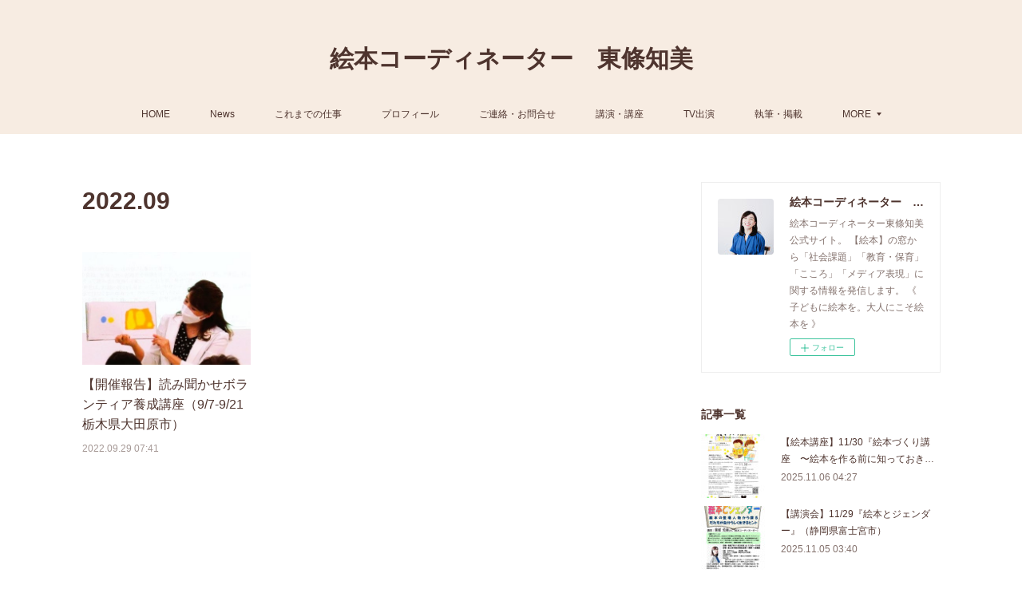

--- FILE ---
content_type: text/html; charset=utf-8
request_url: https://www.tojotomomi.com/posts/archives/2022/09
body_size: 10783
content:
<!doctype html>

            <html lang="ja" data-reactroot=""><head><meta charSet="UTF-8"/><meta http-equiv="X-UA-Compatible" content="IE=edge"/><meta name="viewport" content="width=device-width,user-scalable=no,initial-scale=1.0,minimum-scale=1.0,maximum-scale=1.0"/><title data-react-helmet="true">2022年09月の記事一覧 | 絵本コーディネーター　東條知美</title><link data-react-helmet="true" rel="canonical" href="https://www.tojotomomi.com/posts/archives/2022/09"/><meta name="description" content="2022年9月の一覧。【開催報告】読み聞かせボランティア養成講座（9/7-9/21 栃木県大田原市） - 🍀御礼🍀9月7日、9月21日の二回に渡り、「大田原市令和4年度 読み聞かせボランティア養成講座読み聞かせステップアップ講座」の講師を務めさせていただきました。ご受講いただいた皆様の熱意、ご協力のおかげで、充実の4時間となりました。「読み聞かせ」が何をもたらすのか？どんなに素敵な宝ものとなりうるのか？体験談をたっぷりと交えお話しさせていただきました。現在活動を考えておられるという方、迷っておられるという方はぜひ！これを機に様々な場に参加していただけたらと思います。また、市のご担当者様には終始お力をお貸しいただきまして、まことにありがとうございました！（レポートはこちら）【前編　9/7】【後編　9/21】"/><meta property="fb:app_id" content="522776621188656"/><meta property="og:url" content="https://www.tojotomomi.com/posts/archives/2022/09"/><meta property="og:type" content="website"/><meta property="og:title" content="2022年9月の記事"/><meta property="og:description" content="2022年9月の一覧。【開催報告】読み聞かせボランティア養成講座（9/7-9/21 栃木県大田原市） - 🍀御礼🍀9月7日、9月21日の二回に渡り、「大田原市令和4年度 読み聞かせボランティア養成講座読み聞かせステップアップ講座」の講師を務めさせていただきました。ご受講いただいた皆様の熱意、ご協力のおかげで、充実の4時間となりました。「読み聞かせ」が何をもたらすのか？どんなに素敵な宝ものとなりうるのか？体験談をたっぷりと交えお話しさせていただきました。現在活動を考えておられるという方、迷っておられるという方はぜひ！これを機に様々な場に参加していただけたらと思います。また、市のご担当者様には終始お力をお貸しいただきまして、まことにありがとうございました！（レポートはこちら）【前編　9/7】【後編　9/21】"/><meta property="og:image" content="https://stat.ameba.jp/user_images/20220929/16/bokurano-ehon/54/ad/j/o0429030515181379475.jpg"/><meta property="og:site_name" content="絵本コーディネーター　東條知美"/><meta property="og:locale" content="ja_JP"/><meta name="twitter:card" content="summary"/><meta name="twitter:site" content="@amebaownd"/><meta name="twitter:title" content="2022年9月の記事 | 絵本コーディネーター　東條知美"/><meta name="twitter:description" content="2022年9月の一覧。【開催報告】読み聞かせボランティア養成講座（9/7-9/21 栃木県大田原市） - 🍀御礼🍀9月7日、9月21日の二回に渡り、「大田原市令和4年度 読み聞かせボランティア養成講座読み聞かせステップアップ講座」の講師を務めさせていただきました。ご受講いただいた皆様の熱意、ご協力のおかげで、充実の4時間となりました。「読み聞かせ」が何をもたらすのか？どんなに素敵な宝ものとなりうるのか？体験談をたっぷりと交えお話しさせていただきました。現在活動を考えておられるという方、迷っておられるという方はぜひ！これを機に様々な場に参加していただけたらと思います。また、市のご担当者様には終始お力をお貸しいただきまして、まことにありがとうございました！（レポートはこちら）【前編　9/7】【後編　9/21】"/><meta name="twitter:image" content="https://stat.ameba.jp/user_images/20220929/16/bokurano-ehon/54/ad/j/o0429030515181379475.jpg"/><link rel="alternate" type="application/rss+xml" title="絵本コーディネーター　東條知美" href="https://www.tojotomomi.com/rss.xml"/><link rel="alternate" type="application/atom+xml" title="絵本コーディネーター　東條知美" href="https://www.tojotomomi.com/atom.xml"/><link rel="sitemap" type="application/xml" title="Sitemap" href="/sitemap.xml"/><link href="https://static.amebaowndme.com/madrid-frontend/css/user.min-a66be375c.css" rel="stylesheet" type="text/css"/><link href="https://static.amebaowndme.com/madrid-frontend/css/vanilla/index.min-a66be375c.css" rel="stylesheet" type="text/css"/><link rel="icon" href="https://cdn.amebaowndme.com/madrid-prd/madrid-web/images/sites/599792/ae881640074ae2032a3c7c70be466d18_6a5ef824251ad1a332cfabedf04de9fb.png?width=32&amp;height=32"/><link rel="apple-touch-icon" href="https://cdn.amebaowndme.com/madrid-prd/madrid-web/images/sites/599792/ae881640074ae2032a3c7c70be466d18_6a5ef824251ad1a332cfabedf04de9fb.png?width=180&amp;height=180"/><style id="site-colors" charSet="UTF-8">.u-nav-clr {
  color: #4e342e;
}
.u-nav-bdr-clr {
  border-color: #4e342e;
}
.u-nav-bg-clr {
  background-color: #f7ece2;
}
.u-nav-bg-bdr-clr {
  border-color: #f7ece2;
}
.u-site-clr {
  color: #4e342e;
}
.u-base-bg-clr {
  background-color: #ffffff;
}
.u-btn-clr {
  color: #d5c0a5;
}
.u-btn-clr:hover,
.u-btn-clr--active {
  color: rgba(213,192,165, 0.7);
}
.u-btn-clr--disabled,
.u-btn-clr:disabled {
  color: rgba(213,192,165, 0.5);
}
.u-btn-bdr-clr {
  border-color: #ebe0d2;
}
.u-btn-bdr-clr:hover,
.u-btn-bdr-clr--active {
  border-color: rgba(235,224,210, 0.7);
}
.u-btn-bdr-clr--disabled,
.u-btn-bdr-clr:disabled {
  border-color: rgba(235,224,210, 0.5);
}
.u-btn-bg-clr {
  background-color: #ebe0d2;
}
.u-btn-bg-clr:hover,
.u-btn-bg-clr--active {
  background-color: rgba(235,224,210, 0.7);
}
.u-btn-bg-clr--disabled,
.u-btn-bg-clr:disabled {
  background-color: rgba(235,224,210, 0.5);
}
.u-txt-clr {
  color: #4e342e;
}
.u-txt-clr--lv1 {
  color: rgba(78,52,46, 0.7);
}
.u-txt-clr--lv2 {
  color: rgba(78,52,46, 0.5);
}
.u-txt-clr--lv3 {
  color: rgba(78,52,46, 0.3);
}
.u-txt-bg-clr {
  background-color: #edeaea;
}
.u-lnk-clr,
.u-clr-area a {
  color: #3a749c;
}
.u-lnk-clr:visited,
.u-clr-area a:visited {
  color: rgba(58,116,156, 0.7);
}
.u-lnk-clr:hover,
.u-clr-area a:hover {
  color: rgba(58,116,156, 0.5);
}
.u-ttl-blk-clr {
  color: #4e342e;
}
.u-ttl-blk-bdr-clr {
  border-color: #4e342e;
}
.u-ttl-blk-bdr-clr--lv1 {
  border-color: #dbd6d5;
}
.u-bdr-clr {
  border-color: #eeeeee;
}
.u-acnt-bdr-clr {
  border-color: #f48c38;
}
.u-acnt-bg-clr {
  background-color: #f48c38;
}
body {
  background-color: #ffffff;
}
blockquote {
  color: rgba(78,52,46, 0.7);
  border-left-color: #eeeeee;
};</style><style id="user-css" charSet="UTF-8">/**
 * @media all
 * 全体に適用したいCSSを記述してください。
 */
/*
.btn__item {
  border-radius: 24px;
}
*/
.reblog-popup__title {
    font-size: 14px;
    line-height: 1.4;
    width: 100%
}


@charset "shift-jis";

;</style><style media="screen and (max-width: 800px)" id="user-sp-css" charSet="UTF-8">/**
 * @media (max-width: 800px)
 * 画面幅が800px以下のスマートフォン、タブレット用のCSSを記述してください。
 */
/*
.btn__item {
  border-radius: 24px;
}
*/




.frame_wrap {
	width: 450px;
	height: 150px;
	overflow: auto;
	-webkit-overflow-scrolling: touch;
}

.frame {
	width: 100%;
	height: 100%;
}

@charset "shift-jis";;</style><script>
              (function(i,s,o,g,r,a,m){i['GoogleAnalyticsObject']=r;i[r]=i[r]||function(){
              (i[r].q=i[r].q||[]).push(arguments)},i[r].l=1*new Date();a=s.createElement(o),
              m=s.getElementsByTagName(o)[0];a.async=1;a.src=g;m.parentNode.insertBefore(a,m)
              })(window,document,'script','//www.google-analytics.com/analytics.js','ga');
            </script></head><body id="mdrd-a66be375c" class="u-txt-clr u-base-bg-clr theme-vanilla plan-premium hide-owndbar "><noscript><iframe src="//www.googletagmanager.com/ns.html?id=GTM-PXK9MM" height="0" width="0" style="display:none;visibility:hidden"></iframe></noscript><script>
            (function(w,d,s,l,i){w[l]=w[l]||[];w[l].push({'gtm.start':
            new Date().getTime(),event:'gtm.js'});var f=d.getElementsByTagName(s)[0],
            j=d.createElement(s),dl=l!='dataLayer'?'&l='+l:'';j.async=true;j.src=
            '//www.googletagmanager.com/gtm.js?id='+i+dl;f.parentNode.insertBefore(j,f);
            })(window,document, 'script', 'dataLayer', 'GTM-PXK9MM');
            </script><div id="content"><div class="page " data-reactroot=""><div class="page__outer"><div class="page__inner u-base-bg-clr"><header class="page__header header u-nav-bg-clr u-nav-bdr-clr"><div class="header__inner"><div class="header__site-info site-info"><div class="site-info__logo"><div><img alt=""/></div></div><p class="site-info__name"><a href="/" class="u-site-clr u-font">絵本コーディネーター　東條知美</a></p><p class="site-info__description u-txt-clr u-txt-clr--lv">絵本コーディネーター東條知美 公式サイト。<br/>【絵本】の窓から「社会課題」「教育・保育」「こころ」「メディア表現」に関する情報を発信します。<br/><br/>《 子どもに絵本を。大人にこそ絵本を 》</p></div><nav role="navigation" class="header__nav global-nav js-nav-overflow-criterion is-invisible"><ul class="global-nav__list u-nav-bg-clr u-nav-bdr-clr "><li class="global-nav__item u-nav-bdr-clr js-nav-item " data-item-title="HOME" data-item-page-id="2468254" data-item-url-path="./"><a target="" class="u-nav-clr u-acnt-bdr-clr" href="/">HOME</a></li><li class="global-nav__item u-nav-bdr-clr js-nav-item " data-item-title="News" data-item-page-id="2468255" data-item-url-path="./pages/2468255/NEWS"><a target="" class="u-nav-clr u-acnt-bdr-clr" href="/pages/2468255/NEWS">News</a></li><li class="global-nav__item u-nav-bdr-clr js-nav-item " data-item-title="これまでの仕事" data-item-page-id="2490814" data-item-url-path="./pages/2490814/works"><a target="" class="u-nav-clr u-acnt-bdr-clr" href="/pages/2490814/works">これまでの仕事</a></li><li class="global-nav__item u-nav-bdr-clr js-nav-item " data-item-title="プロフィール" data-item-page-id="2468465" data-item-url-path="./pages/2468465/profile"><a target="" class="u-nav-clr u-acnt-bdr-clr" href="/pages/2468465/profile">プロフィール</a></li><li class="global-nav__item u-nav-bdr-clr js-nav-item " data-item-title="ご連絡・お問合せ" data-item-page-id="2468461" data-item-url-path="./pages/2468461/contact"><a target="" class="u-nav-clr u-acnt-bdr-clr" href="/pages/2468461/contact">ご連絡・お問合せ</a></li><li class="global-nav__item u-nav-bdr-clr js-nav-item " data-item-title="講演・講座" data-item-page-id="2489553" data-item-url-path="./pages/2489553/Lecture"><a target="" class="u-nav-clr u-acnt-bdr-clr" href="/pages/2489553/Lecture">講演・講座</a></li><li class="global-nav__item u-nav-bdr-clr js-nav-item " data-item-title="TV出演" data-item-page-id="2489087" data-item-url-path="./pages/2489087/tv"><a target="" class="u-nav-clr u-acnt-bdr-clr" href="/pages/2489087/tv">TV出演</a></li><li class="global-nav__item u-nav-bdr-clr js-nav-item " data-item-title="執筆・掲載" data-item-page-id="2489285" data-item-url-path="./pages/2489285/writing"><a target="" class="u-nav-clr u-acnt-bdr-clr" href="/pages/2489285/writing">執筆・掲載</a></li><li class="global-nav__item u-nav-bdr-clr js-nav-item " data-item-title="イベント" data-item-page-id="2489560" data-item-url-path="./pages/2489560/event"><a target="" class="u-nav-clr u-acnt-bdr-clr" href="/pages/2489560/event">イベント</a></li><li class="global-nav__item u-nav-bdr-clr js-nav-item " data-item-title="プロデュース" data-item-page-id="2490778" data-item-url-path="./pages/2490778/Produce"><a target="" class="u-nav-clr u-acnt-bdr-clr" href="/pages/2490778/Produce">プロデュース</a></li><li class="global-nav__item u-nav-bdr-clr js-nav-item " data-item-title="読書会 など" data-item-page-id="2489565" data-item-url-path="./pages/2489565/Course"><a target="" class="u-nav-clr u-acnt-bdr-clr" href="/pages/2489565/Course">読書会 など</a></li><li class="global-nav__item u-nav-bdr-clr js-nav-item " data-item-title="BLOG" data-item-page-id="0" data-item-url-path="https://ameblo.jp/bokurano-ehon/"><a href="https://ameblo.jp/bokurano-ehon/" target="_blank" class="u-nav-clr u-acnt-bdr-clr">BLOG</a></li><li class="global-nav__item u-nav-bdr-clr js-nav-item " data-item-title="SNS" data-item-page-id="2489586" data-item-url-path="./pages/2489586/Lecturer"><a target="" class="u-nav-clr u-acnt-bdr-clr" href="/pages/2489586/Lecturer">SNS</a></li></ul></nav><div class="header__icon header-icon"><span class="header-icon__item u-nav-bdr-clr"></span><span class="header-icon__item u-nav-bdr-clr"></span></div></div></header><div class="page__container page-container"><div class="page-container-inner"><div class="page-container__main"><div class="page__main--outer"><div role="main" class="page__main page__main--archive"><div class="grid grid--l"><div class="col1-1 col1-1--gtr-l column"><div class="block__outer"><div><div class="heading-lv1 u-font u-ttl-blk-bdr-clr"><h1 class="heading-lv1__text u-ttl-blk-clr">2022<!-- -->.<!-- -->09</h1></div></div></div></div></div><div class="grid grid--l"><div class="col1-1 col1-1--gtr-l column"><div class="block__outer"><div class="blog-list blog-list--main blog-list--grid blog-list--recent"><article class="blog-item--index0 blog-list__item blog-item"><div class="blog-item__inner"><div class="blog-item__img"><div><img alt=""/></div></div><div class="blog-item__body blog-body"><div class="blog-item__title blog-title"><h3 class="blog-title__text"><div><a class="u-txt-clr" href="/posts/37821764">【開催報告】読み聞かせボランティア養成講座（9/7-9/21 栃木県大田原市）</a></div></h3></div><a class="blog-item__date u-bdr-clr" href="/posts/37821764"><time class="u-txt-clr u-txt-clr--lv2" dateTime="2022-09-29T07:41:12Z">2022.09.29 07:41</time></a><div><p class="blog-item__text"><a class="u-txt-clr" href="/posts/37821764">🍀御礼🍀9月7日、9月21日の二回に渡り、「大田原市令和4年度 読み聞かせボランティア養成講座読み聞かせステップアップ講座」の講師を務めさせていただきました。ご受講いただいた皆様の熱意、ご協力のおかげで、充実の4時間となりました。「読み聞かせ」が何をもたらすのか？どんなに素敵...</a></p></div></div></div></article></div><div><div class="pagination pagination--type02"><ul class="pagination__list"><li class="pagination__item pagination__item--first "><a class="u-txt-clr" href="/posts/archives/2022/09/page/1?type=grid"><span aria-hidden="true" class="icon icon--disclosure-double-l2"></span></a></li><li class="pagination__item pagination__item--prev pagination__item--hide"><a class="u-txt-clr" href="/posts/archives/2022/09/page/-1?type=grid"><span aria-hidden="true" class="icon icon--disclosure-l2"></span></a></li><li class="pagination__item pagination__item--next pagination__item--hide"><a class="u-txt-clr" href="/posts/archives/2022/09/page/1?type=grid"><span aria-hidden="true" class="icon icon--disclosure-r2"></span></a></li><li class="pagination__item pagination__item--last "><a class="u-txt-clr" href="/posts/archives/2022/09/page/undefined?type=grid"><span aria-hidden="true" class="icon icon--disclosure-double-r2"></span></a></li></ul></div></div></div></div></div></div></div></div><aside class="page-container__side page-container__side--east"><div class="complementary-outer complementary-outer--slot11"><div class="complementary complementary--siteFollow complementary--sidebar"><div class="block-type--siteFollow"><div class="site-follow u-bdr-clr"><div class="site-follow__img"><div><img alt=""/></div></div><div class="site-follow__body"><p class="site-follow__title u-txt-clr"><span class="site-follow__title-inner ">絵本コーディネーター　東條知美</span></p><p class="site-follow__text u-txt-clr u-txt-clr--lv1">絵本コーディネーター東條知美 公式サイト。
【絵本】の窓から「社会課題」「教育・保育」「こころ」「メディア表現」に関する情報を発信します。

《 子どもに絵本を。大人にこそ絵本を 》</p><div class="site-follow__btn-outer"><button class="site-follow__btn site-follow__btn--yet"><div class="site-follow__btn-text"><span aria-hidden="true" class="site-follow__icon icon icon--plus"></span>フォロー</div></button></div></div></div></div></div><div class="complementary complementary--post complementary--sidebar"><div class="block-type--post"><div class=""><div><h4 class="complementary__heading u-ttl-blk-clr u-font">記事一覧</h4></div><div class="blog-list blog-list--summary blog-list--sidebarm blog-list--recent"></div></div></div></div><div class="complementary complementary--postsArchive complementary--sidebar"><div class="block-type--postsArchive"></div></div><div class="complementary complementary--keywordSearch complementary--sidebar"><div class="block-type--keywordSearch"><div class="block-type--keyword-search"><div class="keyword-search u-bdr-clr"><form action="" name="keywordSearchForm0" novalidate=""><label for="keyword-search-0" aria-hidden="true" class="keyword-search__icon icon icon--search3"></label><input type="search" id="keyword-search-0" placeholder="キーワードを入力" name="keyword" maxLength="100" class="keyword-search__input"/></form></div></div></div></div><div class="pswp" tabindex="-1" role="dialog" aria-hidden="true"><div class="pswp__bg"></div><div class="pswp__scroll-wrap"><div class="pswp__container"><div class="pswp__item"></div><div class="pswp__item"></div><div class="pswp__item"></div></div><div class="pswp__ui pswp__ui--hidden"><div class="pswp__top-bar"><div class="pswp__counter"></div><button class="pswp__button pswp__button--close" title="Close (Esc)"></button><button class="pswp__button pswp__button--share" title="Share"></button><button class="pswp__button pswp__button--fs" title="Toggle fullscreen"></button><button class="pswp__button pswp__button--zoom" title="Zoom in/out"></button><div class="pswp__preloader"><div class="pswp__preloader__icn"><div class="pswp__preloader__cut"><div class="pswp__preloader__donut"></div></div></div></div></div><div class="pswp__share-modal pswp__share-modal--hidden pswp__single-tap"><div class="pswp__share-tooltip"></div></div><div class="pswp__button pswp__button--close pswp__close"><span class="pswp__close__item pswp__close"></span><span class="pswp__close__item pswp__close"></span></div><div class="pswp__bottom-bar"><button class="pswp__button pswp__button--arrow--left js-lightbox-arrow" title="Previous (arrow left)"></button><button class="pswp__button pswp__button--arrow--right js-lightbox-arrow" title="Next (arrow right)"></button></div><div class=""><div class="pswp__caption"><div class="pswp__caption"></div><div class="pswp__caption__link"><a class="js-link"></a></div></div></div></div></div></div></div></aside></div></div><footer role="contentinfo" class="page__footer footer" style="opacity:1 !important;visibility:visible !important;text-indent:0 !important;overflow:visible !important;position:static !important"><div class="footer__inner u-bdr-clr footer--pagetop" style="opacity:1 !important;visibility:visible !important;text-indent:0 !important;overflow:visible !important;display:block !important;transform:none !important"><p class="pagetop"><a href="#" class="pagetop__link u-bdr-clr">Page Top</a></p><div class="footer__item u-bdr-clr" style="opacity:1 !important;visibility:visible !important;text-indent:0 !important;overflow:visible !important;display:block !important;transform:none !important"><p class="footer__copyright u-font"><small class="u-txt-clr u-txt-clr--lv2 u-font" style="color:rgba(78,52,46, 0.5) !important">Copyright © <!-- -->2026<!-- --> <!-- -->絵本コーディネーター　東條知美<!-- -->.</small></p></div></div></footer></div></div><div class="toast"></div></div></div><script charSet="UTF-8">window.mdrdEnv="prd";</script><script charSet="UTF-8">window.INITIAL_STATE={"authenticate":{"authCheckCompleted":false,"isAuthorized":false},"blogPostReblogs":{},"category":{},"currentSite":{"fetching":false,"status":null,"site":{}},"shopCategory":{},"categories":{},"notifications":{},"page":{},"paginationTitle":{},"postArchives":{},"postComments":{"submitting":false,"postStatus":null},"postDetail":{},"postList":{"postList-limit:12-page:1-siteId:599792-yearMonth:202209":{"fetching":false,"loaded":true,"meta":{"code":200,"pagination":{"total":1,"offset":0,"limit":12,"cursors":{"after":"","before":""}}},"data":[{"id":"37821764","userId":"457111","siteId":"599792","status":"publish","title":"【開催報告】読み聞かせボランティア養成講座（9\u002F7-9\u002F21 栃木県大田原市）","contents":[{"type":"text","format":"html","value":"\u003Cp\u003E🍀御礼🍀\u003C\u002Fp\u003E\u003Cp\u003E9月7日、9月21日の二回に渡り、「大田原市令和4年度 読み聞かせボランティア養成講座読み聞かせステップアップ講座」の講師を務めさせていただきました。\u003C\u002Fp\u003E\u003Cp\u003Eご受講いただいた皆様の熱意、ご協力のおかげで、充実の4時間となりました。\u003C\u002Fp\u003E\u003Cp\u003E「読み聞かせ」が何をもたらすのか？どんなに素敵な宝ものとなりうるのか？体験談をたっぷりと交えお話しさせていただきました。\u003C\u002Fp\u003E\u003Cp\u003E現在活動を考えておられるという方、迷っておられるという方はぜひ！これを機に様々な場に参加していただけたらと思います。\u003C\u002Fp\u003E\u003Cp\u003Eまた、市のご担当者様には終始お力をお貸しいただきまして、まことにありがとうございました！\u003C\u002Fp\u003E\u003Cp\u003E（レポートはこちら）\u003C\u002Fp\u003E\u003Cp\u003E\u003Ca href=\"https:\u002F\u002Fameblo.jp\u002Fbokurano-ehon\u002Fentry-12763232303.html\" target=\"_blank\" class=\"u-lnk-clr\"\u003E【前編　9\u002F7】\u003C\u002Fa\u003E\u003C\u002Fp\u003E\u003Cp\u003E【後編　9\u002F21】\u003C\u002Fp\u003E"},{"type":"quote","provider":"","url":"https:\u002F\u002Fameblo.jp\u002Fbokurano-ehon\u002Fentry-12766826003.html","json":{"thumbnail":"https:\u002F\u002Fstat.ameba.jp\u002Fuser_images\u002F20220929\u002F16\u002Fbokurano-ehon\u002F54\u002Fad\u002Fj\u002Fo0429030515181379475.jpg","provider":"『僕らの絵本』","url":"https:\u002F\u002Fameblo.jp\u002Fbokurano-ehon\u002Fentry-12766826003.html","title":"『【読み聞かせ講座（後編）】ブラッシュアップ！読み聞かせ活動（栃木県大田原市）』","description":"9月21日 大田原市 令和4年度 読み聞かせボランティア養成講座読み聞かせステップアップ講座で、講師を務めさせていただきました。（全2回の後編となります） 市…"},"html":""}],"urlPath":"","publishedUrl":"https:\u002F\u002Fwww.tojotomomi.com\u002Fposts\u002F37821764","ogpDescription":"","ogpImageUrl":"","contentFiltered":"","viewCount":0,"commentCount":0,"reblogCount":0,"prevBlogPost":{"id":"0","title":"","summary":"","imageUrl":"","publishedAt":"0001-01-01T00:00:00Z"},"nextBlogPost":{"id":"0","title":"","summary":"","imageUrl":"","publishedAt":"0001-01-01T00:00:00Z"},"rebloggedPost":false,"blogCategories":[{"id":"6433009","siteId":"599792","label":"講演会","publishedCount":27,"createdAt":"2022-06-14T05:56:53Z","updatedAt":"2026-01-04T08:16:54Z"},{"id":"5812760","siteId":"599792","label":"生き方","publishedCount":33,"createdAt":"2022-02-01T02:48:11Z","updatedAt":"2026-01-04T08:16:54Z"},{"id":"6433014","siteId":"599792","label":"自治体","publishedCount":24,"createdAt":"2022-06-14T05:58:09Z","updatedAt":"2026-01-04T08:16:54Z"},{"id":"6433010","siteId":"599792","label":"自分らしさ","publishedCount":24,"createdAt":"2022-06-14T05:57:00Z","updatedAt":"2026-01-04T08:16:54Z"},{"id":"5918085","siteId":"599792","label":"子どもの本","publishedCount":31,"createdAt":"2022-03-07T14:33:03Z","updatedAt":"2026-01-04T08:16:55Z"},{"id":"5407866","siteId":"599792","label":"絵本コーディネーター","publishedCount":61,"createdAt":"2021-10-29T07:55:07Z","updatedAt":"2026-01-04T08:16:55Z"},{"id":"5335653","siteId":"599792","label":"読み聞かせ","publishedCount":32,"createdAt":"2021-10-17T07:14:04Z","updatedAt":"2026-01-04T08:16:55Z"},{"id":"5198262","siteId":"599792","label":"親子","publishedCount":30,"createdAt":"2021-09-22T03:58:06Z","updatedAt":"2026-01-04T08:16:55Z"},{"id":"4678010","siteId":"599792","label":"レジリエンス","publishedCount":21,"createdAt":"2021-06-22T08:49:57Z","updatedAt":"2026-01-04T08:16:55Z"},{"id":"4487954","siteId":"599792","label":"発達","publishedCount":18,"createdAt":"2021-05-07T13:11:32Z","updatedAt":"2025-11-06T04:19:13Z"},{"id":"4280176","siteId":"599792","label":"研修","publishedCount":12,"createdAt":"2021-03-15T09:54:08Z","updatedAt":"2025-08-15T04:08:47Z"},{"id":"4280173","siteId":"599792","label":"子育て支援","publishedCount":35,"createdAt":"2021-03-15T09:53:58Z","updatedAt":"2026-01-04T08:16:55Z"},{"id":"4280172","siteId":"599792","label":"生きる力","publishedCount":38,"createdAt":"2021-03-15T09:53:42Z","updatedAt":"2026-01-04T08:16:55Z"},{"id":"4280171","siteId":"599792","label":"学校教育","publishedCount":22,"createdAt":"2021-03-15T09:53:26Z","updatedAt":"2026-01-04T08:16:55Z"},{"id":"4213520","siteId":"599792","label":"エンパワーメント","publishedCount":39,"createdAt":"2021-03-02T09:24:17Z","updatedAt":"2026-01-04T08:16:55Z"},{"id":"3973810","siteId":"599792","label":"生涯学習","publishedCount":17,"createdAt":"2021-01-19T06:07:15Z","updatedAt":"2026-01-04T08:16:55Z"},{"id":"3973808","siteId":"599792","label":"子育て","publishedCount":49,"createdAt":"2021-01-19T06:07:02Z","updatedAt":"2026-01-04T08:16:55Z"},{"id":"3973807","siteId":"599792","label":"絵本","publishedCount":80,"createdAt":"2021-01-19T06:06:56Z","updatedAt":"2026-01-04T08:16:55Z"},{"id":"3973806","siteId":"599792","label":"講座","publishedCount":45,"createdAt":"2021-01-19T06:06:50Z","updatedAt":"2026-01-04T08:16:55Z"}],"user":{"id":"457111","nickname":"絵本コーディネーター東條知美","description":"新潟県上越市出身。\n白百合女子大学児童文化学科卒。\n銀行、CM制作会社、(株)メディアファクトリー（現KADOKAWA）、国立国会図書館、ビジネス書プロデュース社、幼児教育専門学校の勤務を経て、現在は主に絵本コーディネーターの肩書で活動しています。\n学校図書館司書として現場に15年携わり、以降は指導の立場で関わり続けています。\n子育て支援・男女共同参画・ジェンダー・人権推進・終活など社会課題をテーマにした講演を全国で展開。TV、新聞他各種メディアにも。\n保育者・教育者・図書館関係者の皆さまに向けた研修も手","official":false,"photoUrl":"https:\u002F\u002Fprofile-api.ameba.jp\u002Fv2\u002Fas\u002Fd5e1f1704bf9d1bc05dcc63dfdb697ecac859b72\u002FprofileImage?cat=300","followingCount":2,"createdAt":"2017-07-16T07:17:58Z","updatedAt":"2026-01-04T08:16:31Z"},"updateUser":{"id":"457111","nickname":"絵本コーディネーター東條知美","description":"新潟県上越市出身。\n白百合女子大学児童文化学科卒。\n銀行、CM制作会社、(株)メディアファクトリー（現KADOKAWA）、国立国会図書館、ビジネス書プロデュース社、幼児教育専門学校の勤務を経て、現在は主に絵本コーディネーターの肩書で活動しています。\n学校図書館司書として現場に15年携わり、以降は指導の立場で関わり続けています。\n子育て支援・男女共同参画・ジェンダー・人権推進・終活など社会課題をテーマにした講演を全国で展開。TV、新聞他各種メディアにも。\n保育者・教育者・図書館関係者の皆さまに向けた研修も手","official":false,"photoUrl":"https:\u002F\u002Fprofile-api.ameba.jp\u002Fv2\u002Fas\u002Fd5e1f1704bf9d1bc05dcc63dfdb697ecac859b72\u002FprofileImage?cat=300","followingCount":2,"createdAt":"2017-07-16T07:17:58Z","updatedAt":"2026-01-04T08:16:31Z"},"comments":{"pagination":{"total":0,"offset":0,"limit":0,"cursors":{"after":"","before":""}},"data":[]},"publishedAt":"2022-09-29T07:41:12Z","createdAt":"2022-09-29T07:41:12Z","updatedAt":"2022-12-16T01:32:55Z","version":3}]}},"shopList":{},"shopItemDetail":{},"pureAd":{},"keywordSearch":{},"proxyFrame":{"loaded":false},"relatedPostList":{},"route":{"route":{"path":"\u002Fposts\u002Farchives\u002F:yyyy\u002F:mm","component":function ArchivePage() {
      _classCallCheck(this, ArchivePage);

      return _possibleConstructorReturn(this, (ArchivePage.__proto__ || Object.getPrototypeOf(ArchivePage)).apply(this, arguments));
    },"route":{"id":"0","type":"blog_post_archive","idForType":"0","title":"","urlPath":"\u002Fposts\u002Farchives\u002F:yyyy\u002F:mm","isHomePage":false}},"params":{"yyyy":"2022","mm":"09"},"location":{"pathname":"\u002Fposts\u002Farchives\u002F2022\u002F09","search":"","hash":"","action":"POP","key":"o8zyip","query":{}}},"siteConfig":{"tagline":"絵本コーディネーター東條知美 公式サイト。\n【絵本】の窓から「社会課題」「教育・保育」「こころ」「メディア表現」に関する情報を発信します。\n\n《 子どもに絵本を。大人にこそ絵本を 》","title":"絵本コーディネーター　東條知美","copyright":"","iconUrl":"https:\u002F\u002Fcdn.amebaowndme.com\u002Fmadrid-prd\u002Fmadrid-web\u002Fimages\u002Fsites\u002F599792\u002F840c8e360131b83b94e924b904a48631_52cd9159d1e8bb5a89d17e5034bfd45a.jpg","logoUrl":"","coverImageUrl":"https:\u002F\u002Fcdn.amebaowndme.com\u002Fmadrid-prd\u002Fmadrid-web\u002Fimages\u002Fsites\u002F599792\u002F0528e1ace6a681159d5e17bc4298a0d4_9a2481ba02b24280cb751160a071774e.jpg","homePageId":"2468254","siteId":"599792","siteCategoryIds":[386],"themeId":"16","theme":"vanilla","shopId":"","openedShop":false,"shop":{"law":{"userType":"","corporateName":"","firstName":"","lastName":"","zipCode":"","prefecture":"","address":"","telNo":"","aboutContact":"","aboutPrice":"","aboutPay":"","aboutService":"","aboutReturn":""},"privacyPolicy":{"operator":"","contact":"","collectAndUse":"","restrictionToThirdParties":"","supervision":"","disclosure":"","cookie":""}},"user":{"id":"457111","nickname":"絵本コーディネーター東條知美","photoUrl":"","createdAt":"2017-07-16T07:17:58Z","updatedAt":"2026-01-04T08:16:31Z"},"commentApproval":"reject","plan":{"id":"6","name":"premium-annual","ownd_header":true,"powered_by":true,"pure_ads":true},"verifiedType":"general","navigations":[{"title":"HOME","urlPath":".\u002F","target":"_self","pageId":"2468254"},{"title":"News","urlPath":".\u002Fpages\u002F2468255\u002FNEWS","target":"_self","pageId":"2468255"},{"title":"これまでの仕事","urlPath":".\u002Fpages\u002F2490814\u002Fworks","target":"_self","pageId":"2490814"},{"title":"プロフィール","urlPath":".\u002Fpages\u002F2468465\u002Fprofile","target":"_self","pageId":"2468465"},{"title":"ご連絡・お問合せ","urlPath":".\u002Fpages\u002F2468461\u002Fcontact","target":"_self","pageId":"2468461"},{"title":"講演・講座","urlPath":".\u002Fpages\u002F2489553\u002FLecture","target":"_self","pageId":"2489553"},{"title":"TV出演","urlPath":".\u002Fpages\u002F2489087\u002Ftv","target":"_self","pageId":"2489087"},{"title":"執筆・掲載","urlPath":".\u002Fpages\u002F2489285\u002Fwriting","target":"_self","pageId":"2489285"},{"title":"イベント","urlPath":".\u002Fpages\u002F2489560\u002Fevent","target":"_self","pageId":"2489560"},{"title":"プロデュース","urlPath":".\u002Fpages\u002F2490778\u002FProduce","target":"_self","pageId":"2490778"},{"title":"読書会 など","urlPath":".\u002Fpages\u002F2489565\u002FCourse","target":"_self","pageId":"2489565"},{"title":"BLOG","urlPath":"https:\u002F\u002Fameblo.jp\u002Fbokurano-ehon\u002F","target":"_blank","pageId":"0"},{"title":"SNS","urlPath":".\u002Fpages\u002F2489586\u002FLecturer","target":"_self","pageId":"2489586"}],"routings":[{"id":"0","type":"blog","idForType":"0","title":"","urlPath":"\u002Fposts\u002Fpage\u002F:page_num","isHomePage":false},{"id":"0","type":"blog_post_archive","idForType":"0","title":"","urlPath":"\u002Fposts\u002Farchives\u002F:yyyy\u002F:mm","isHomePage":false},{"id":"0","type":"blog_post_archive","idForType":"0","title":"","urlPath":"\u002Fposts\u002Farchives\u002F:yyyy\u002F:mm\u002Fpage\u002F:page_num","isHomePage":false},{"id":"0","type":"blog_post_category","idForType":"0","title":"","urlPath":"\u002Fposts\u002Fcategories\u002F:category_id","isHomePage":false},{"id":"0","type":"blog_post_category","idForType":"0","title":"","urlPath":"\u002Fposts\u002Fcategories\u002F:category_id\u002Fpage\u002F:page_num","isHomePage":false},{"id":"0","type":"author","idForType":"0","title":"","urlPath":"\u002Fauthors\u002F:user_id","isHomePage":false},{"id":"0","type":"author","idForType":"0","title":"","urlPath":"\u002Fauthors\u002F:user_id\u002Fpage\u002F:page_num","isHomePage":false},{"id":"0","type":"blog_post_category","idForType":"0","title":"","urlPath":"\u002Fposts\u002Fcategory\u002F:category_id","isHomePage":false},{"id":"0","type":"blog_post_category","idForType":"0","title":"","urlPath":"\u002Fposts\u002Fcategory\u002F:category_id\u002Fpage\u002F:page_num","isHomePage":false},{"id":"0","type":"blog_post_detail","idForType":"0","title":"","urlPath":"\u002Fposts\u002F:blog_post_id","isHomePage":false},{"id":"0","type":"keywordSearch","idForType":"0","title":"","urlPath":"\u002Fsearch\u002Fq\u002F:query","isHomePage":false},{"id":"0","type":"keywordSearch","idForType":"0","title":"","urlPath":"\u002Fsearch\u002Fq\u002F:query\u002Fpage\u002F:page_num","isHomePage":false},{"id":"2490814","type":"static","idForType":"0","title":"これまでの仕事","urlPath":"\u002Fpages\u002F2490814\u002F","isHomePage":false},{"id":"2490814","type":"static","idForType":"0","title":"これまでの仕事","urlPath":"\u002Fpages\u002F2490814\u002F:url_path","isHomePage":false},{"id":"2490778","type":"static","idForType":"0","title":"プロデュース","urlPath":"\u002Fpages\u002F2490778\u002F","isHomePage":false},{"id":"2490778","type":"static","idForType":"0","title":"プロデュース","urlPath":"\u002Fpages\u002F2490778\u002F:url_path","isHomePage":false},{"id":"2489586","type":"static","idForType":"0","title":"SNS","urlPath":"\u002Fpages\u002F2489586\u002F","isHomePage":false},{"id":"2489586","type":"static","idForType":"0","title":"SNS","urlPath":"\u002Fpages\u002F2489586\u002F:url_path","isHomePage":false},{"id":"2489565","type":"static","idForType":"0","title":"読書会 など","urlPath":"\u002Fpages\u002F2489565\u002F","isHomePage":false},{"id":"2489565","type":"static","idForType":"0","title":"読書会 など","urlPath":"\u002Fpages\u002F2489565\u002F:url_path","isHomePage":false},{"id":"2489560","type":"static","idForType":"0","title":"イベント","urlPath":"\u002Fpages\u002F2489560\u002F","isHomePage":false},{"id":"2489560","type":"static","idForType":"0","title":"イベント","urlPath":"\u002Fpages\u002F2489560\u002F:url_path","isHomePage":false},{"id":"2489553","type":"static","idForType":"0","title":"講演・講座","urlPath":"\u002Fpages\u002F2489553\u002F","isHomePage":false},{"id":"2489553","type":"static","idForType":"0","title":"講演・講座","urlPath":"\u002Fpages\u002F2489553\u002F:url_path","isHomePage":false},{"id":"2489285","type":"static","idForType":"0","title":"執筆・掲載","urlPath":"\u002Fpages\u002F2489285\u002F","isHomePage":false},{"id":"2489285","type":"static","idForType":"0","title":"執筆・掲載","urlPath":"\u002Fpages\u002F2489285\u002F:url_path","isHomePage":false},{"id":"2489087","type":"static","idForType":"0","title":"TV出演","urlPath":"\u002Fpages\u002F2489087\u002F","isHomePage":false},{"id":"2489087","type":"static","idForType":"0","title":"TV出演","urlPath":"\u002Fpages\u002F2489087\u002F:url_path","isHomePage":false},{"id":"2468472","type":"static","idForType":"0","title":"【公開不可】フォーム設定","urlPath":"\u002Fpages\u002F2468472\u002F","isHomePage":false},{"id":"2468472","type":"static","idForType":"0","title":"【公開不可】フォーム設定","urlPath":"\u002Fpages\u002F2468472\u002F:url_path","isHomePage":false},{"id":"2468465","type":"static","idForType":"0","title":"プロフィール","urlPath":"\u002Fpages\u002F2468465\u002F","isHomePage":false},{"id":"2468465","type":"static","idForType":"0","title":"プロフィール","urlPath":"\u002Fpages\u002F2468465\u002F:url_path","isHomePage":false},{"id":"2468461","type":"static","idForType":"0","title":"ご連絡・お問合せ","urlPath":"\u002Fpages\u002F2468461\u002F","isHomePage":false},{"id":"2468461","type":"static","idForType":"0","title":"ご連絡・お問合せ","urlPath":"\u002Fpages\u002F2468461\u002F:url_path","isHomePage":false},{"id":"2468255","type":"blog","idForType":"0","title":"News","urlPath":"\u002Fpages\u002F2468255\u002F","isHomePage":false},{"id":"2468255","type":"blog","idForType":"0","title":"News","urlPath":"\u002Fpages\u002F2468255\u002F:url_path","isHomePage":false},{"id":"2468254","type":"static","idForType":"0","title":"HOME","urlPath":"\u002Fpages\u002F2468254\u002F","isHomePage":true},{"id":"2468254","type":"static","idForType":"0","title":"HOME","urlPath":"\u002Fpages\u002F2468254\u002F:url_path","isHomePage":true},{"id":"2468254","type":"static","idForType":"0","title":"HOME","urlPath":"\u002F","isHomePage":true}],"siteColors":{"navigationBackground":"#f7ece2","navigationText":"#4e342e","siteTitleText":"#4e342e","background":"#ffffff","buttonBackground":"#ebe0d2","buttonText":"#d5c0a5","text":"#4e342e","link":"#3a749c","titleBlock":"#4e342e","border":"#eeeeee","accent":"#f48c38"},"wovnioAttribute":"","useAuthorBlock":false,"twitterHashtags":"","createdAt":"2018-12-23T01:57:11Z","seoTitle":"絵本コーディネーター東條知美｜講演、セミナー、研修、執筆、イベント企画や司会、プロデュース等。コンセプトは「子どもに絵本を　大人にも絵本を」。","isPreview":false,"siteCategory":[{"id":"386","label":"著名人"}],"previewPost":null,"previewShopItem":null,"hasAmebaIdConnection":true,"serverTime":"2026-01-21T05:38:07Z","complementaries":{"1":{"contents":{"layout":{"rows":[{"columns":[{"blocks":[]}]}]}},"created_at":"2018-12-23T01:57:11Z","updated_at":"2018-12-23T02:00:34Z"},"2":{"contents":{"layout":{"rows":[{"columns":[{"blocks":[{"type":"shareButton","design":"circle","providers":["facebook","twitter","hatenabookmark","pocket","googleplus"]},{"type":"siteFollow","description":""},{"type":"relatedPosts","layoutType":"gridm","showHeading":true,"heading":"関連記事","limit":6},{"type":"postPrevNext","showImage":true}]}]}]}},"created_at":"2018-12-23T01:57:11Z","updated_at":"2018-12-23T02:00:34Z"},"3":{"contents":{"layout":{"rows":[{"columns":[{"blocks":[]}]}]}},"created_at":"2018-12-23T02:00:34Z","updated_at":"2018-12-23T02:00:34Z"},"4":{"contents":{"layout":{"rows":[{"columns":[{"blocks":[]}]}]}},"created_at":"2018-12-23T02:00:34Z","updated_at":"2018-12-23T02:00:34Z"},"11":{"contents":{"layout":{"rows":[{"columns":[{"blocks":[{"type":"siteFollow","description":""},{"type":"post","mode":"summary","title":"記事一覧","buttonTitle":"もっと見る","limit":7,"layoutType":"sidebarm","categoryIds":"0","showTitle":true,"showButton":true,"sortType":"recent"},{"type":"postsArchive","heading":"アーカイブ","showHeading":true,"design":"accordion"},{"type":"keywordSearch","heading":"","showHeading":false}]}]}]}},"created_at":"2018-12-23T02:00:34Z","updated_at":"2025-08-15T06:26:50Z"}},"siteColorsCss":".u-nav-clr {\n  color: #4e342e;\n}\n.u-nav-bdr-clr {\n  border-color: #4e342e;\n}\n.u-nav-bg-clr {\n  background-color: #f7ece2;\n}\n.u-nav-bg-bdr-clr {\n  border-color: #f7ece2;\n}\n.u-site-clr {\n  color: #4e342e;\n}\n.u-base-bg-clr {\n  background-color: #ffffff;\n}\n.u-btn-clr {\n  color: #d5c0a5;\n}\n.u-btn-clr:hover,\n.u-btn-clr--active {\n  color: rgba(213,192,165, 0.7);\n}\n.u-btn-clr--disabled,\n.u-btn-clr:disabled {\n  color: rgba(213,192,165, 0.5);\n}\n.u-btn-bdr-clr {\n  border-color: #ebe0d2;\n}\n.u-btn-bdr-clr:hover,\n.u-btn-bdr-clr--active {\n  border-color: rgba(235,224,210, 0.7);\n}\n.u-btn-bdr-clr--disabled,\n.u-btn-bdr-clr:disabled {\n  border-color: rgba(235,224,210, 0.5);\n}\n.u-btn-bg-clr {\n  background-color: #ebe0d2;\n}\n.u-btn-bg-clr:hover,\n.u-btn-bg-clr--active {\n  background-color: rgba(235,224,210, 0.7);\n}\n.u-btn-bg-clr--disabled,\n.u-btn-bg-clr:disabled {\n  background-color: rgba(235,224,210, 0.5);\n}\n.u-txt-clr {\n  color: #4e342e;\n}\n.u-txt-clr--lv1 {\n  color: rgba(78,52,46, 0.7);\n}\n.u-txt-clr--lv2 {\n  color: rgba(78,52,46, 0.5);\n}\n.u-txt-clr--lv3 {\n  color: rgba(78,52,46, 0.3);\n}\n.u-txt-bg-clr {\n  background-color: #edeaea;\n}\n.u-lnk-clr,\n.u-clr-area a {\n  color: #3a749c;\n}\n.u-lnk-clr:visited,\n.u-clr-area a:visited {\n  color: rgba(58,116,156, 0.7);\n}\n.u-lnk-clr:hover,\n.u-clr-area a:hover {\n  color: rgba(58,116,156, 0.5);\n}\n.u-ttl-blk-clr {\n  color: #4e342e;\n}\n.u-ttl-blk-bdr-clr {\n  border-color: #4e342e;\n}\n.u-ttl-blk-bdr-clr--lv1 {\n  border-color: #dbd6d5;\n}\n.u-bdr-clr {\n  border-color: #eeeeee;\n}\n.u-acnt-bdr-clr {\n  border-color: #f48c38;\n}\n.u-acnt-bg-clr {\n  background-color: #f48c38;\n}\nbody {\n  background-color: #ffffff;\n}\nblockquote {\n  color: rgba(78,52,46, 0.7);\n  border-left-color: #eeeeee;\n}","siteFont":{"id":"3","name":"Helvetica"},"siteCss":"\u002F**\n * @media all\n * 全体に適用したいCSSを記述してください。\n *\u002F\n\u002F*\n.btn__item {\n  border-radius: 24px;\n}\n*\u002F\n.reblog-popup__title {\n    font-size: 14px;\n    line-height: 1.4;\n    width: 100%\n}\n\n\n@charset \"shift-jis\";\n\n","siteSpCss":"\u002F**\n * @media (max-width: 800px)\n * 画面幅が800px以下のスマートフォン、タブレット用のCSSを記述してください。\n *\u002F\n\u002F*\n.btn__item {\n  border-radius: 24px;\n}\n*\u002F\n\n\n\n\n.frame_wrap {\n\twidth: 450px;\n\theight: 150px;\n\toverflow: auto;\n\t-webkit-overflow-scrolling: touch;\n}\n\n.frame {\n\twidth: 100%;\n\theight: 100%;\n}\n\n@charset \"shift-jis\";","meta":{"Title":"2022年9月の記事 | 絵本コーディネーター東條知美｜講演、セミナー、研修、執筆、イベント企画や司会、プロデュース等。コンセプトは「子どもに絵本を　大人にも絵本を」。","Description":"2022年9月の一覧。【開催報告】読み聞かせボランティア養成講座（9\u002F7-9\u002F21 栃木県大田原市） - 🍀御礼🍀9月7日、9月21日の二回に渡り、「大田原市令和4年度 読み聞かせボランティア養成講座読み聞かせステップアップ講座」の講師を務めさせていただきました。ご受講いただいた皆様の熱意、ご協力のおかげで、充実の4時間となりました。「読み聞かせ」が何をもたらすのか？どんなに素敵な宝ものとなりうるのか？体験談をたっぷりと交えお話しさせていただきました。現在活動を考えておられるという方、迷っておられるという方はぜひ！これを機に様々な場に参加していただけたらと思います。また、市のご担当者様には終始お力をお貸しいただきまして、まことにありがとうございました！（レポートはこちら）【前編　9\u002F7】【後編　9\u002F21】","Keywords":"","Noindex":false,"Nofollow":false,"CanonicalUrl":"https:\u002F\u002Fwww.tojotomomi.com\u002Fposts\u002Farchives\u002F2022\u002F09","AmpHtml":"","DisabledFragment":false,"OgMeta":{"Type":"website","Title":"2022年9月の記事","Description":"2022年9月の一覧。【開催報告】読み聞かせボランティア養成講座（9\u002F7-9\u002F21 栃木県大田原市） - 🍀御礼🍀9月7日、9月21日の二回に渡り、「大田原市令和4年度 読み聞かせボランティア養成講座読み聞かせステップアップ講座」の講師を務めさせていただきました。ご受講いただいた皆様の熱意、ご協力のおかげで、充実の4時間となりました。「読み聞かせ」が何をもたらすのか？どんなに素敵な宝ものとなりうるのか？体験談をたっぷりと交えお話しさせていただきました。現在活動を考えておられるという方、迷っておられるという方はぜひ！これを機に様々な場に参加していただけたらと思います。また、市のご担当者様には終始お力をお貸しいただきまして、まことにありがとうございました！（レポートはこちら）【前編　9\u002F7】【後編　9\u002F21】","Image":"https:\u002F\u002Fstat.ameba.jp\u002Fuser_images\u002F20220929\u002F16\u002Fbokurano-ehon\u002F54\u002Fad\u002Fj\u002Fo0429030515181379475.jpg","SiteName":"絵本コーディネーター　東條知美","Locale":"ja_JP"},"DeepLinkMeta":{"Ios":{"Url":"","AppStoreId":"","AppName":""},"Android":{"Url":"","AppName":"","Package":""},"WebUrl":""},"TwitterCard":{"Type":"summary","Site":"@amebaownd","Creator":"","Title":"2022年9月の記事 | 絵本コーディネーター　東條知美","Description":"2022年9月の一覧。【開催報告】読み聞かせボランティア養成講座（9\u002F7-9\u002F21 栃木県大田原市） - 🍀御礼🍀9月7日、9月21日の二回に渡り、「大田原市令和4年度 読み聞かせボランティア養成講座読み聞かせステップアップ講座」の講師を務めさせていただきました。ご受講いただいた皆様の熱意、ご協力のおかげで、充実の4時間となりました。「読み聞かせ」が何をもたらすのか？どんなに素敵な宝ものとなりうるのか？体験談をたっぷりと交えお話しさせていただきました。現在活動を考えておられるという方、迷っておられるという方はぜひ！これを機に様々な場に参加していただけたらと思います。また、市のご担当者様には終始お力をお貸しいただきまして、まことにありがとうございました！（レポートはこちら）【前編　9\u002F7】【後編　9\u002F21】","Image":"https:\u002F\u002Fstat.ameba.jp\u002Fuser_images\u002F20220929\u002F16\u002Fbokurano-ehon\u002F54\u002Fad\u002Fj\u002Fo0429030515181379475.jpg"},"TwitterAppCard":{"CountryCode":"","IPhoneAppId":"","AndroidAppPackageName":"","CustomUrl":""},"SiteName":"絵本コーディネーター　東條知美","ImageUrl":"https:\u002F\u002Fstat.ameba.jp\u002Fuser_images\u002F20220929\u002F16\u002Fbokurano-ehon\u002F54\u002Fad\u002Fj\u002Fo0429030515181379475.jpg","FacebookAppId":"522776621188656","InstantArticleId":"","FaviconUrl":"https:\u002F\u002Fcdn.amebaowndme.com\u002Fmadrid-prd\u002Fmadrid-web\u002Fimages\u002Fsites\u002F599792\u002Fae881640074ae2032a3c7c70be466d18_6a5ef824251ad1a332cfabedf04de9fb.png?width=32&height=32","AppleTouchIconUrl":"https:\u002F\u002Fcdn.amebaowndme.com\u002Fmadrid-prd\u002Fmadrid-web\u002Fimages\u002Fsites\u002F599792\u002Fae881640074ae2032a3c7c70be466d18_6a5ef824251ad1a332cfabedf04de9fb.png?width=180&height=180","RssItems":[{"title":"絵本コーディネーター　東條知美","url":"https:\u002F\u002Fwww.tojotomomi.com\u002Frss.xml"}],"AtomItems":[{"title":"絵本コーディネーター　東條知美","url":"https:\u002F\u002Fwww.tojotomomi.com\u002Fatom.xml"}]},"googleConfig":{"TrackingCode":"","SiteVerificationCode":""},"lanceTrackingUrl":"","FRM_ID_SIGNUP":"c.ownd-sites_r.ownd-sites_599792","landingPageParams":{"domain":"www.tojotomomi.com","protocol":"https","urlPath":"\u002Fposts\u002Farchives\u002F2022\u002F09"}},"siteFollow":{},"siteServiceTokens":{},"snsFeed":{},"toastMessages":{"messages":[]},"user":{"loaded":false,"me":{}},"userSites":{"fetching":null,"sites":[]},"userSiteCategories":{}};</script><script src="https://static.amebaowndme.com/madrid-metro/js/vanilla-c961039a0e890b88fbda.js" charSet="UTF-8"></script><style charSet="UTF-8">      .u-font {
        font-family: Helvetica, Arial, sans-serif;
      }    </style></body></html>